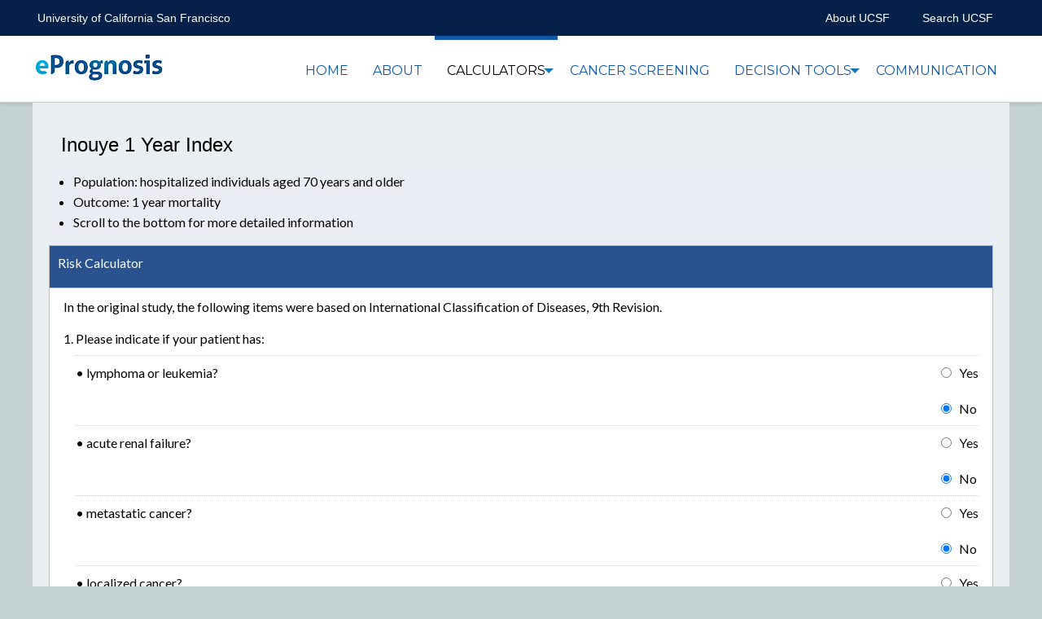

--- FILE ---
content_type: text/html; charset=UTF-8
request_url: https://eprognosis.ucsf.edu/inouye.php
body_size: 23885
content:
<html class="no-js" lang="en"><!DOCTYPE html>
<head>
    <meta charset="utf-8" />
    <meta name="viewport" 
        content="width=device-width, 
        initial-scale=1.0, 
        user-scalable=yes" />
    <meta http-equiv="x-ua-compatible" content="ie=edge">
        <meta http-equiv="Content-Security-Policy: default-src 'self'  eprognosis.ucsf.edu .googletagmanager.com/gtag/js *.static.hotjar.com fonts.googleapis.com/css/ maxcdn.bootstrapcdn.com/font-awesome *.chromestatus.com/feature cdnjs.cloudflare.com/ajax/libs/; media-src *.vimeo.com/video/" />
      	<meta name="viewport" content="width=device-width, initial-scale=1.0" />
 		<title>ePrognosis - Inouye 1 Year Index</title>	

    <link rel="stylesheet" href="/css/foundation.min.css" /> 
    <link rel="stylesheet" href="/css/app.css" />
    <link rel="stylesheet" href="/css/main.css">
    <link rel="shortcut icon" href="/img/favicon.ico">
    <link href='https://fonts.googleapis.com/css?family=Montserrat:400,700|Lato:400,700' rel='stylesheet' type='text/css'>
    <link rel="stylesheet" href="https://maxcdn.bootstrapcdn.com/font-awesome/4.5.0/css/font-awesome.min.css">
    <!-- Global site tag (gtag.js) - Google Analytics -->


    <script async src="https://www.googletagmanager.com/gtag/js?id=UA-9535686-9"></script>

<script>

  window.dataLayer = window.dataLayer || [];

  function gtag(){dataLayer.push(arguments);}

  gtag('js', new Date());

 

  gtag('config', 'UA-9535686-9');

</script>


</head>
		<body>
<a id='skip-nav' href="#pagecontent" class="visually-hidden focusable">Skip to main content</a>

<div id="sticky-header">
<div id="ucsf-banner-nav" role="banner">
	<div class="top-header-container grid-x row wrap">
		<ul class="menu-ucsf">
			<li class="first"><a href="https://www.ucsf.edu">University of California San Francisco</a></li>
            <li class="right"><a href="https://www.ucsf.edu/search">Search UCSF</a></li>
            <li class="right"><a href="https://www.ucsfhealth.org/">About UCSF</a></li>
		</ul>
	</div>
</div>
    <div class="wrap">
<!-- menu start here -->
<div class="title-bar" data-responsive-toggle="main-menu" data-hide-for="large" aria-label="ePrognosis" role="navigation">
<div class="left-wrapper">
  <a href="/index.php">
  <img src="/img/eprognosis.png" alt="eprognosis">
  </a>
</div>  
  
<div class="right-wrapper">  
  <a href="" class="mobile-icon"><button class="fa fa-bars fa-lg" aria-label="Mobile Menu"></button></a>
</div>
    <ul id="mobile-nav" class="vertical large-horizontal menu">
        <li><a href="/index.php">Home</a></li>
        <li><a href="/about.php">About</a></li>
        <li><a aria-haspopup="true" aria-expanded="true" href="/calculators/index.php">Calculators</a>
        	<ul class="vertical menu mobile-submenu">
            	<li><a href="/calculators/index.php">Main</a></li>
                <li><a href="/new-and-most-used.php">NEW/MOST USED</a></li>
                <li><a href="/calculators.php">Full List</a></li>
                <li><a href="/sort.php">How We Sort</a></li>
                <li><a href="/case-examples.php">How to Use</a></li>
                <li><a href="/faq.php">FAQs</a></li>
                <li><a href="/links.php">Links</a></li>
            </ul>
        </li>
        <li><a href="/cancer/index.php">Cancer Screening</a></li>
        <li><a aria-haspopup="true" aria-expanded="true">Decision Tools</a>
            <ul class="vertical menu mobile-submenu">
                <li><a href="/decision_aids.php">Decision Aids</a></li>
                <li><a href="/time_to_benefit.php">Time to Benefit</a></li>
            </ul>
        </li>
        <li><a href="/communication/index.php">Communication</a></li>
    </ul>
</div>

<div class="top-bar" id="main-menu" aria-label="ePrognosis" role="navigation">
  <div class="top-bar-left">
    <h1><a href="/index.php">
    		<img src="/img/eprognosis.png" alt="eprognosis">
     </a></h1>
  </div>
  <div class="top-bar-right">
    <ul class="dropdown menu" aria-label="ePrognosis" data-dropdown-menu>
      <li><a href="/index.php">Home</a></li>
      <li><a href="/about.php">About</a></li>
      <li class='active'><a aria-haspopup="true" aria-expanded="false" href="/calculators/index.php">Calculators</a>
            <ul class="menu" aria-label="Calculators">
            	<li><a href="/calculators/index.php">Main</a></li>
                <li><a href="/new-and-most-used.php">NEW/MOST USED</a></li>
                <li><a href="/calculators.php">Full List</a></li>
                <li><a href="/sort.php">How We Sort</a></li>
                <li><a href="/case-examples.php">How to Use</a></li>
                <li><a href="/faq.php">FAQs</a></li>
                <li><a href="/links.php">Links</a></li>
            </ul>
      </li>
      <li><a href="/cancer/index.php">Cancer Screening</a></li>
      <li><a aria-haspopup="true" aria-expanded="false">Decision Tools</a>
            <ul class="vertical menu mobile-submenu" aria-label="Decision Tools">
                <li><a href="/decision_aids.php">Decision Aids</a></li>
                <li><a href="/time_to_benefit.php">Time to Benefit</a></li>
            </ul>
      <li><a href="/communication/index.php">Communication</a></li>
    </ul>
  </div>
</div>
<!-- menu end here -->
    </div><!-- end wrap -->
</div>
<style>
	.indent {
		padding: 15px 0 10px 15px;
	}
</style>

<script type="text/javascript">

	function healthPro(obj) {
		document.getElementById("maincontentbox").className = "maincontentbox";
		
		var answer = obj.value;
		if(answer == 'No') {
			alert("This tool is intended for use by healthcare professionals.  If you chose to continue, please discuss with a healthcare professional.");
		}

	}
	
	function updateTotal() {
		
		var subtotal = 0;
		var total = 0;
		if(document.risk.q_1[0].checked == true) {
			subtotal += parseInt(document.risk.q_1[0].value);
		} else {
			subtotal += parseInt(document.risk.q_1[1].value);
		}
		if(document.risk.q_2[0].checked == true) {
			subtotal += parseInt(document.risk.q_2[0].value);
		} else {
			subtotal += parseInt(document.risk.q_2[1].value);
		}
		if(document.risk.q_3[0].checked == true) {
			subtotal += parseInt(document.risk.q_3[0].value);
		} else {
			subtotal += parseInt(document.risk.q_3[1].value);
		}
		if(document.risk.q_4[0].checked == true) {
			subtotal += parseInt(document.risk.q_4[0].value);
		} else {
			subtotal += parseInt(document.risk.q_4[1].value);
		}
		if(document.risk.q_5[0].checked == true) {
			subtotal += parseInt(document.risk.q_5[0].value);
		} else {
			subtotal += parseInt(document.risk.q_5[1].value);
		}
		if(document.risk.q_6[0].checked == true) {
			subtotal += parseInt(document.risk.q_6[0].value);
		} else {
			subtotal += parseInt(document.risk.q_6[1].value);
		}
		if(document.risk.q_7[0].checked == true) {
			subtotal += parseInt(document.risk.q_7[0].value);
		} else {
			subtotal += parseInt(document.risk.q_7[1].value);
		}
		if(document.risk.q_8[0].checked == true) {
			subtotal += parseInt(document.risk.q_8[0].value);
		} else {
			subtotal += parseInt(document.risk.q_8[1].value);
		}
		if(document.risk.q_9[0].checked == true) {
			subtotal += parseInt(document.risk.q_9[0].value);
		} else {
			subtotal += parseInt(document.risk.q_9[1].value);
		}
		if(document.risk.q_10[0].checked == true) {
			subtotal += parseInt(document.risk.q_10[0].value);
		} else {
			subtotal += parseInt(document.risk.q_10[1].value);
		}
		
		if (subtotal==0) {
			total = 0;
		} else if (subtotal>=1 && subtotal<=2) {
			total = 1;
		} else if (subtotal>=3 && subtotal<=5) {
			total = 2;
		} else {
			total = 3;
		}
		if(document.risk.q_11[0].checked == true) {
			total += parseInt(document.risk.q_11[0].value);
		} else {
			total += parseInt(document.risk.q_11[1].value);
		}
		if(document.risk.q_12[0].checked == true) {
			total += parseInt(document.risk.q_12[0].value);
		} else {
			total += parseInt(document.risk.q_12[1].value);
		}
		if(document.risk.q_13[0].checked == true) {
			total += parseInt(document.risk.q_13[0].value);
		} else {
			total += parseInt(document.risk.q_13[1].value);
		}
		if(document.risk.q_14[0].checked == true) {
			total += parseInt(document.risk.q_14[0].value);
		} else {
			total += parseInt(document.risk.q_14[1].value);
		}

		document.getElementById('totalPoints').innerHTML = total;	
	}
/**	
	function validateForm() {
		
		var e = document.getElementById("bestGuess");
		if ( e.options[e.selectedIndex].value == '' ) {
			alert("You’re almost done, please enter your best guess of mortality risk.");
			return false;
		}

	}
**/
</script>
<div id="pagecontent" class="inputpage" role="main">
<h2>Inouye 1 Year Index</h2>

<div class="shadedArea">

	<div class='padleftright'><p>
<ul>
   <li>Population: hospitalized individuals aged 70 years and older</li>
   <li>Outcome: 1 year mortality</li>
   <li>Scroll to the bottom for more detailed information</li>
</ul>
</p> 
</div>
<form name="risk" id="risk" action="inouye-result.php" method="post" onsubmit="return validateForm()">
	<input type="hidden" name="xcsr_token" value="3a91471fadce355d009ed03b7d02782425aabf0f57da704b" />

    <div id="maincontentbox" class="maincontentbox">
        <div class="maincontentboxtitle">
            Risk Calculator
        </div>
        <div class="maincontentboxtext">
             <div><p>In the original study, the following items were based on International Classification of Diseases, 9th Revision.</p></div>
			 <div class="questionleft">1. Please indicate if your patient has:</div>
             <div class="questionright">
             </div>
			  
            <div class="indent">
			<div class="questiondivider"></div>
              
            <div role="radiogroup" aria-labelledby="q1">
              <div class="questionleft" id="q1">&bull; lymphoma or leukemia?</div>
              <div class="questionright">
                   <label><input type="radio" id="q1_1" name="q_1" value="6" style="width:15px;" onchange="updateTotal();"  />Yes</label>&nbsp;
                   <label><input type="radio" id="q1_2" name="q_1" value="0" style="width:15px;" onchange="updateTotal();" checked  />No</label>
              </div>
            </div>
            
              <div class="questiondivider"></div>
                                 
            <div role="radiogroup" aria-labelledby="q2">
              <div class="questionleft" id="q2">&bull; acute renal failure?</div>
              <div class="questionright">
                    <label><input type="radio" id="q2_1" name="q_2" value="5" style="width:15px;" onchange="updateTotal();"  />Yes</label>&nbsp;
                    <label><input type="radio" id="q2_2" name="q_2" value="0" style="width:15px;" onchange="updateTotal();" checked />No</label>
              </div>
            </div>
            
              <div class="questiondivider"></div>
              
                <div role="radiogroup" aria-labelledby="q3">
                <div class="questionleft" id="q3">&bull; metastatic cancer?</div>
                <div class="questionright">
                   <label><input type="radio" id="q3_1" name="q_3" value="3" style="width:15px;" onchange="updateTotal();"  />Yes</label>&nbsp;
                   <label><input type="radio" id="q3_2" name="q_3" value="0" style="width:15px;" onchange="updateTotal();" checked />No</label>
				</div>
                </div>
            
                <div class="questiondivider"></div>

                <div role="radiogroup" aria-labelledby="q4">
                <div class="questionleft" id="q4">&bull; localized cancer?</div>
                <div class="questionright">
                	<label><input type="radio" id="q4_1" name="q_4" value="3" style="width:15px;" onchange="updateTotal();"  />Yes</label>&nbsp;
                    <label><input type="radio" id="q4_2" name="q_4" value="0" style="width:15px;" onchange="updateTotal();" checked />No</label>
				</div>
                </div>
            
                <div class="questiondivider"></div>

                <div role="radiogroup" aria-labelledby="q5">
				<div class="questionleft" id="q5">&bull; stroke?</div>
                <div class="questionright">
                	<label><input type="radio" id="q5_1" name="q_5" value="2" style="width:15px;" onchange="updateTotal();"  />Yes</label>&nbsp;
                    <label><input type="radio" id="q5_2" name="q_5" value="0" style="width:15px;" onchange="updateTotal();" checked />No</label>
         		</div>
                </div>
            
                <div class="questiondivider"></div>
         
                <div role="radiogroup" aria-labelledby="q6"> 
                <div class="questionleft" id="q6">&bull; congestive heart failure?</div>
                <div class="questionright">               
                	<label><input type="radio" id="q6_1" name="q_6" value="2" style="width:15px;" onchange="updateTotal();"  />Yes</label>&nbsp;
                    <label><input type="radio" id="q6_2" name="q_6" value="0" style="width:15px;" onchange="updateTotal();" checked />No</label>
				</div>
                </div>
            
                <div class="questiondivider"></div>

                <div role="radiogroup" aria-labelledby="q7">
                <div class="questionleft" id="q7">&bull; chronic lung disease?</div>
                <div class="questionright">
                	<label><input type="radio" id="q7_1" name="q_7" value="2" style="width:15px;" onchange="updateTotal();"  />Yes</label>&nbsp;
                    <label><input type="radio" id="q7_2" name="q_7" value="0" style="width:15px;" onchange="updateTotal();" checked />No</label>
				</div>
                </div>
            
				<div class="questiondivider"></div>

                <div role="radiogroup" aria-labelledby="q8">
                <div class="questionleft" id="q8">&bull; chronic renal failure?</div>
                <div class="questionright">
               		 <label><input type="radio" id="q8_1" name="q_8" value="2" style="width:15px;" onchange="updateTotal();"  />Yes</label>&nbsp;
                     <label><input type="radio" id="q8_2" name="q_8" value="0" style="width:15px;" onchange="updateTotal();" checked />No</label>
                 </div>
                </div>
            
                 <div class="questiondivider"></div>

                <div role="radiogroup" aria-labelledby="q9">
                 <div class="questionleft" id="q9">&bull; diabetes with end-organ damage?</div>
                 <div class="questionright">
                 		<label><input type="radio" id="q9_1" name="q_9" value="1" style="width:15px;" onchange="updateTotal();" />Yes</label>&nbsp;
                        <label><input type="radio" id="q9_2" name="q_9" value="0" style="width:15px;" onchange="updateTotal();" checked />No</label>
                 </div>
                 </div>
            
                  <div class="questiondivider"></div>

                <div role="radiogroup" aria-labelledby="q10">
                  <div class="questionleft" id="q10">&bull; pneumonia?</div>
                  <div class="questionright">
                  		<label><input type="radio" id="q10_1" name="q_10" value="1" style="width:15px;" onchange="updateTotal();" />Yes</label>&nbsp;
                        <label><input type="radio" id="q10_2" name="q_10" value="0" style="width:15px;" onchange="updateTotal();" checked />No</label>
				   </div>
                </div>
				</div>
            
                <div class="questiondivider"></div>

                <div role="radiogroup" aria-labelledby="q11">
                   <div class="questionleft" id="q11">2. Does patient have an admission albumin level less than or equal to 3.5?</div>
                   <div class="questionright">
                        <label><input type="radio" id="q11_1" name="q_11" value="1" style="width:15px;" onchange="updateTotal();" />Yes</label>&nbsp;
                        <label><input type="radio" id="q11_2" name="q_11" value="0" style="width:15px;" onchange="updateTotal();" checked />No</label>
                   </div>
                </div>
            
                   <div class="questiondivider"></div>

                <div role="radiogroup" aria-labelledby="q12">
                   <div class="questionleft" id="q12">3. Does your patient have an admission creatinine level greater than 1.5?</div>
                   <div class="questionright">
                        <label><input type="radio" id="q12_1" name="q_12" value="1" style="width:15px;" onchange="updateTotal();" />Yes</label>&nbsp;
                        <label><input type="radio" id="q12_2" name="q_12" value="0" style="width:15px;" onchange="updateTotal();" checked />No</label>
                   </div>
                </div>
            
                   <div class="questiondivider"></div>
 
                <div role="radiogroup" aria-labelledby="q13">
                   <div class="questionleft" id="q13">4. Does your patient have dementia (Alzheimer disease, organic brain syndrome, or chronic cognitive impairment before admission)?</div>
                   <div class="questionright">
                   		<label><input type="radio" id="q13_1" name="q_13" value="1" style="width:15px;" onchange="updateTotal();" />Yes</label>&nbsp;
                        <label><input type="radio" id="q13_2" name="q_13" value="0" style="width:15px;" onchange="updateTotal();" checked />No</label>
                   </div>
                </div>
            
                   <div class="questiondivider"></div>

                <div role="radiogroup" aria-labelledby="q14">
                   <div class="questionleft" id="q14">5. Does your patient’s medical record indicate that they need help from another person to walk or are unable to walk?</div>
                   <div class="questionright">
                        <label><input type="radio" id="q14_1" name="q_14" value="1" style="width:15px;" onchange="updateTotal();" />Yes</label>&nbsp;
                        <label><input type="radio" id="q14_2" name="q_14" value="0" style="width:15px;" onchange="updateTotal();" checked />No</label>
                   </div>
                </div>
            
                   <div class="questiondivider"></div>
                   
                   <div class="questionright">
                   		<strong>Total Points:</strong> <span id="totalPoints">0</span>
                   </div>
                   <div class="questiondivider"></div>
                   
<!--
                   <div class="questionleft">
                   <label for="bestGuess">Your best guess of one year mortality risk</label>
                   </div>
                   <div class="questionright">
                    <select id="bestGuess" name="bestGuess">
                    	<option value="">your guess</option>
                    	<option value="5%">5%</option>
                    	<option value="16%">16%</option>
                    	<option value="32%">32%</option>
                    	<option value="61%">61%</option>
                    </select>
					</div>
                    <div class="questiondivider"></div>
-->
                    
                    <div class="center">
					<button type="submit" name="submitbtn" class="risk-button">Calculate risk<strong> &#8250; </strong></button>
                    </div>
                    <br style="clear:both;" />
                    
        </div><!-- #maincontentboxtext -->
	</div><!-- #maincontentbox -->
 </form>
<!-- end form -->
	<div class='padleftright'><p>
<ul>

<li>This index was developed in 525 patients from 27 Connecticut hospitals with a principal discharge diagnosis of pneumonia from 1995 through 1996 (mean age 79 years, 56% female, 91% white, 29% 1-year mortality)</li>

<li>The index was internally validated in 1246 nursing home residents from the same sample (mean age 81 years old, 52% female, 94% white, 39% 1-year mortality)</li>

<li>Discrimination: This risk calculator sorts patients who died from patients who lived correctly 77% of the time (c-statistic).<br />
<img src="graphics/77.gif" alt="good" /></li>

<li>Calibration: For patients within the two lowest risk levels, the calibration was good, with &lt;10% difference between the predicted and actual mortality rates. The risk calculator was not as well calibrated among the two highest risk levels, with &gt;10% difference between the predicted and actual mortality rates</li>

<li>Citation: <a href="https://www.ncbi.nlm.nih.gov/pubmed/12544545" target="_blank">Inouye SK, Bogardus ST, Vitagliano G, Inouye MM, Williams CS, Grady JN, Scinto JD. Burden of illness score for elderly persons: Risk adjustment incorporating the cumulative impact of diseases, physiologic abnormalities, and functional impairments. Medical Care. 2003;41(1):70-83.</a></li>

</ul>
</p><strong>DISCLAIMER</strong><p>The information provided on ePrognosis is designed to complement, not replace, the relationship between a patient and his/her own <a href="https://www.geripal.org/">medical providers</a>. ePrognosis was created with the support of the <a href="https://geriatrics.ucsf.edu/">Division of Geriatrics at the University of California San Francisco</a>. However, its content is strictly the work of its authors and has no affiliation with any organization or institution. This web site does not accept advertisements. If you reproduce the material on the website please cite appropriately. For feedback and questions regarding the site please email <a href="https://geriatrics.ucsf.edu/people/sei-lee">Sei Lee, MD</a> (<a href="mailto:sei.lee@ucsf.edu">sei.lee@ucsf.edu</a>), <a href="https://geriatrics.ucsf.edu/people/alexander-smith">Alex Smith, MD</a> (<a href="mailto:aksmith@ucsf.edu">aksmith@ucsf.edu</a>) or <a href="https://geriatrics.ucsf.edu/people/eric-widera">Eric Widera, MD</a> (<a href="mailto:eric.widera@ucsf.edu">eric.widera@ucsf.edu</a>).</p></div></div> 

</div>
              
<footer role="contentinfo">
    <div class="wrap">
        <div class="grid-x">
        <div class="medium-4 cell hiden-for-small"></div>
        <div class="small-12 medium-4 cell selection-container end">
        <ul class="menu clearfix">
            <li><a href="/index.php">HOME</a></li>
            <li><a href="/terms.php">TERMS</a></li>
            <li><a href="https://www.geripal.org/">FOLLOW OUR BLOG</a></li>
        </ul>
        <p>
        &copy; ePrognosis
        </p>
        </div>
    </div>
</div>
</footer>
    <script src="https://cdnjs.cloudflare.com/ajax/libs/jquery/3.7.1/jquery.min.js" integrity="sha512-v2CJ7UaYy4JwqLDIrZUI/4hqeoQieOmAZNXBeQyjo21dadnwR+8ZaIJVT8EE2iyI61OV8e6M8PP2/4hpQINQ/g==" crossorigin="anonymous" referrerpolicy="no-referrer"></script>
<!--    <script src="/js/vendor/what-input.js"></script>	-->
    <script src="https://cdnjs.cloudflare.com/ajax/libs/foundation/6.9.0/js/foundation.min.js" integrity="sha512-P4f0g0iAkyfUF2V2VX8dxkoBxPLULaV2TM8HQGXFRb75AzLVAf+sn+MRweu/C81rL2JaYutbY6cWAbmwJbtOcg==" crossorigin="anonymous" referrerpolicy="no-referrer"></script>
    <script src="/js/app.js"></script>

    <!-- Hotjar Tracking Code for https://eprognosis.ucsf.edu/index.php 
<script>
    (function(h,o,t,j,a,r){
        h.hj=h.hj||function(){(h.hj.q=h.hj.q||[]).push(arguments)};
        h._hjSettings={hjid:1198438,hjsv:6};
        a=o.getElementsByTagName('head')[0];
        r=o.createElement('script');r.async=1;
        r.src=t+h._hjSettings.hjid+j+h._hjSettings.hjsv;
        a.appendChild(r);
    })(window,document,'https://static.hotjar.com/c/hotjar-','.js?sv=');
</script>
	-->

    <script> 
        $(".fa").click(function () { 
            $(".fa").toggleClass("fa-bars fa-close"); 
        }); 
    </script>  

	<script async src="https://siteimproveanalytics.com/js/siteanalyze_8343.js"></script>

  </body>
</html>


--- FILE ---
content_type: text/css
request_url: https://eprognosis.ucsf.edu/css/app.css
body_size: 1740
content:
body {
    font-family: "Lato","Helvetica Neue",Helvetica,sans-serif;
    font-size: 14px;
    color: black;
    background-color: #c6d3d3;
    line-height: 1.7em;
}

.wrap {
    max-width: 1200px;
    margin: 0 auto;
    
}
.entry-wrap {
    padding: 20px;
    background-color: #fff;
    border-radius: 4px;
    box-shadow: 0 0.15em 0.35em 0 rgba(0,0,0,0.135);
    margin-top: 50px;
}
#sticky-header {
   background-color: white; 
   box-shadow: 0 0.15em 0.35em 0 rgba(0,0,0,0.135);
   border-bottom: 1px solid #ccc;
}

/* topbar */
.top-bar {
    padding: 0;
}
.top-bar, .top-bar ul {
    background-color: white;    
}

/* title bar (mobile) */
.title-bar {
    background-color: white;
    box-shadow: 0 0.15em 0.35em 0 rgba(0,0,0,0.135);
    border-bottom: 1px solid #ccc;
	width: 100%;
	top: inherit;
	display: inline-block;
}
.mobile-icon,
.mobile-icon:visited,
.mobile-icon:active {
    float: right;
    color: #b7b7b7;
    background-color: white;
    box-shadow: inset 0 0 0 rgba(0,0,0,0),0 1px 5px rgba(0,0,0,0.25);
    padding: 10px 15px;
    border-radius: 5px;
}
.mobile-icon:hover {
    box-shadow: none;
    border: 1px solid #ccc;
    color: #2196f3;
}


/* menu */

#sticky-header .menu > li > a {
    font-family: "Montserrat", "Helvetica Neue", Helvetica, sans-serif;
/*    color: #2196f3;	*/
	color: #1258aa;
    text-transform: uppercase;
    padding: 30px 15px;
    border-top: 5px solid white;
}

#sticky-header .menu > li.active > a {
/*    border-top: 5px solid #2196f3;    */
	border-top: 5px solid #1258aa;
    background-color: white;
	color: #000407;
/*    color: #223971;	*/
}

#sticky-header .menu > li > a:hover {
  color: #223971;
  border-top: 5px solid #1258aa;  
}

#sticky-header .vertical.menu > li {
    border-bottom: 1px solid #eee;
}
#sticky-header .vertical.menu > li > a {
    border-top: 0;
    padding: 15px;
}

footer .menu > li > a {
	color: #1258aa !important;
	line-height: 1.25rem;
}

footer .menu > li > a:hover {
/*    color: #223971;	*/
	text-decoration: underline;
}

/* article */
article h2,
article h3 {
    color: #223971;
    font-size: 32px;
    font-family: "Montserrat", "Helvetica Neue", Helvetica, sans-serif;
    width: 100%;
    text-align: center; 
}
article h3 {
	font-size: 30px;
}
article h4 {
	color: #223971;
}

.opening {
	font-size: 1.5em;	
}

.selection-graphics .column {
    padding: 20px;
 }
.selection-graphics a:hover img {
opacity: 0.60;
}

.selection-container .cell {
    padding: 0 15px;
    display: flex;
}


/* footer */
footer {
    padding: 40px 0 20px 0;
    text-align: center;
    background-color: white;
    margin-top: 60px;
    box-shadow: 0 -0.15em 0.35em 0 rgba(0,0,0,0.135);
    border-top: 1px solid #ccc;
}
footer ul{
    padding: 0 10px;
}
footer ul li {
    margin: 0 auto;
    display: inline-table;
    padding: 0px !important;
}
/* other */
.profile:before,
.profile:after {
	content: " ";
	display: table;
}
.profile:after {
    clear: both;
}
.profile {
	margin-bottom: 30px;	
}
.profile img {
	float: left;
	margin-right: 20px;
}

.mobile-submenu {
	margin-left: 50px;	
}

.holder {
	max-width: 500px;	
	margin: 0 auto;
}
.entry-wrap {
	padding-top: 20px;
	margin-top: 20px;	
}
.entry-wrap h2 {
	margin-bottom: 0;	
}

/* communication section */
.subtitle {
	width: 100%;
	text-align: center;
	color: #223971;
}
.set-relative {
	position: relative;
}
.discussion-container {
	position: absolute;
	height: 250px;
	margin: 30px 40px 0 20px;
	padding-top: 40px;
}
.discussion-container img {
	border: 10px solid white;
	width: 100%;
	display: block;		
}
.discussion-container img:hover {
	border: 10px solid #223971;	
}
.discussion-title {
	position: absolute;
	bottom: 0;
	margin: 0 40px 40px 20px;
	color: white;
	text-align: center;
	font-family: "Montserrat", "Helvetica Neue", Helvetica, sans-serif;
	font-size: 32px;	
	line-height: 1.1em;
	text-wrap: normal;
	font-weight: bold;
	
}
.discussion-title a {
	color: #FFF !important;	
	text-decoration: underline;
}
.discussion-title a:hover {
	color: #223971;	
	text-decoration: none;
}
.video-label {
    display: contents;
}
.video-label a {
	width: 100%;
	display: block;
	height: 100px;
/*	background-color: #00AAE5;	*/
	background-color: #0fa0d2;
	color: #FFF !important;	
	font-family: "Montserrat", "Helvetica Neue", Helvetica, sans-serif;
	font-size: 28px;
	line-height: 1.1em;
	border-radius: 8px;
	padding: 20px;
	text-align: center;
	margin-bottom: 20px;
   text-decoration: underline;
}
.video-label a:hover {
	border: 1px solid #223971;
/*    color: #223971;	*/
}
.video-label a:visited {
	border: 1px solid #223971;
 /*   color: #223971;	*/
 }

.video-cell {
	height: 400px;
	margin-bottom: 40px;
	padding: 0px 10px;
}
@media ( max-width : 1160px ) {
	.discussion-container {
		height: 220px;	
	}
	.discussion-title {
		font-size: 28px;	
	}
	.video-label a {
		font-size: 28px;	
	}
	.video-cell {
		height: 350px;	
	}
}

@media ( max-width : 1070px ) {
	.discussion-container {
		height: 220px;	
		margin: 15px 40px 0 20px;
	}
	.discussion-title {
		font-size: 24px;	
	}
	.video-label a {
		font-size: 24px;	
	}
	.video-cell {
		height: 250px;	
	}
}

@media ( max-width : 1020px ) {
	.discussion-container {
		height: 180px;	
		margin: 15px 40px 0 20px;
	}
}
@media ( max-width : 1000px ) {
	.discussion-container {
		padding-top: 20px;
	}
	.discussion-container img,
	.discussion-container img:hover {
		border: none;	
	}
}

@media ( max-width : 950px ) {
	.discussion-container {
		height: 120px;	
		margin: 45px 40px 0 20px;
	}
	.discussion-title {
		font-size: 18px;	
	}
	.video-label a {
		font-size: 18px;	
		height: 80px;
	}
}
@media ( max-width : 820px ) {
	.discussion-container {
		padding-top: 0;
		margin: 25px 40px 0 20px;
	}
	.video-cell {
		height: 200px;	
	}
}
@media ( max-width : 780px ) {
	.discussion-container {
		height: 90px;	
		margin: 30px 40px 0 20px;
	}
	.discussion-title {
		font-size: 14px;	
	}
	.video-label a {
		font-size: 14px;	
	}
}

@media ( max-width : 670px ) {
	.discussion-container {	
		margin: 15px 40px 0 20px;
	}
	.video-label a {
		font-size: 13px;
		line-height: 1.5em;	
	}
}
@media ( max-width : 39.9999em ) {
	.discussion-wrapper {
		position: relative;
		max-width: 350px;
		margin: 0 auto 40px auto;	
	}
	.discussion-container {
		width: 100%;
		box-sizing: border-box;
		margin: 0;
		padding: 40px 20px 0 20px;
		height: 250px;
	}
	.discussion-title {
		width: 100%;
		box-sizing: border-box;
		margin: 0;
		padding: 0 20px 40px 20px;
		font-size: 32px;	
		line-height: 1.1em;
	}
	.video-label a {
		font-size: 32px;	
		height: 100px;
		line-height: 1.1em;
		margin-top: 15px;
	}
	.video-cell {
		height: 350px;	
	}
}
@media ( max-width : 460px ) {
	.discussion-container {
		padding: 20px 20px 0 20px;
		height: 210px;
	}
	.discussion-title {
		font-size: 28px;
		padding: 0 20px 20px 20px;
	}
	.video-label a {
		font-size: 20px;	
		line-height: 1.5em;
	}
	.video-cell {
		height: 250px;	
	}
}
@media ( max-width : 400px ) {
	.discussion-container {
		padding: 20px 20px 0 20px;
		height: 180px;
	}
	.discussion-title {
		font-size: 18px;
		padding: 0 20px 20px 20px;
	}
	.video-label a {
		font-size: 18px;	
	}
	.video-cell {
		height: 150px;	
	}
}

.video-cell iframe {
    width: 100%;
    height: 100%;
    border: 0;
}

/* video container */
.video-single-container {
	width: 750px;
	height: 422px;
	margin: 30px auto;
	
}
@media ( max-width: 860px ) {
.video-single-container {
	width: 100%;
	height: 400px;	
}
}

@media ( max-width: 600px ) {
.video-single-container {
	width: 500px;
	height: 281px;	
}
}

@media ( max-width: 580px ) {
	.video-single-container {
		width: 100%;
		height: 260px;	
	}
}
@media ( max-width: 400px ) {
	.video-single-container {
		height: 200px;	
	}
	
}

.video-single-container iframe {
    width: 100%;
    height: 100%;
    border: 0;
}

/* multiple video */
.video-multiple-container {
	background-color: black;
	margin-top: 30px;
}
.video-multiple-container h4 {
	color: white;
	font-size: 20px;
	font-weight: bold;
	text-align: center;
	display: block;
	margin-top: 20px;
}
.video-current {
	height: 422px;

}
.video-related {
	
}
.video-thumb {
	margin: 15px 0;
	padding-bottom: 15px;
	border-bottom: 1px solid gray;
	position: relative;	
}

.video-thumb a {
	color: gray;	
}
.video-thumb a:hover {
	color: white;	
}
.video-thumb.active a {
	color: white;
}
.video-thumb.active:before {
	content: url(../img/arrow.png);	
	position: absolute;
	left: -20px;
	top: 40%;
	color: white;
	z-index: 10;
}


@media ( max-width : 39.9999em ) {
	.video-thumb {
		margin-left: 20px;	
	}
}

@media ( max-width: 580px ) {
	.video-current {
		height: 260px;	
	}
}

.left-wrapper,
.right-wrapper {
  display: inline-block;
}

.right-wrapper {
  position: absolute;
  right: 12px;
}

--- FILE ---
content_type: text/css
request_url: https://eprognosis.ucsf.edu/css/main.css
body_size: 4523
content:
/* ==========================================================================
   HTML5 Boilerplate styles - h5bp.com (generated via initializr.com)
   ========================================================================== */

html,
button,
input,
select,
textarea {
    color: #222;
}

[type=text] {
    color: #222;
	margin: 0px;
}

body {
    font-size: 1em;
    line-height: 1.4;
}

::-moz-selection {
    background: #b3d4fc;
    text-shadow: none;
}

::selection {
    background: #b3d4fc;
    text-shadow: none;
}

hr {
    display: block;
    height: 1px;
    border: 0;
    border-top: 1px solid #ccc;
    margin: 1em 0;
    padding: 0;
}

img {
    vertical-align: middle;
}

fieldset {
    border: 0;
    margin: 0;
    padding: 0;
}

textarea {
    resize: vertical;
}

.chromeframe {
    margin: 0.2em 0;
    background: #ccc;
    color: #000;
    padding: 0.2em 0;
}


/* ===== Initializr Styles ==================================================
   Author: Jonathan Verrecchia - verekia.com/initializr/responsive-template
   ========================================================================== */
.wrapper {
    width: 90%;
    margin: 0 5%;
}

/* ===================
    ALL: Orange Theme
   =================== */

.header-container {
    border-bottom: 20px solid #e44d26;
}

.footer-container,
.main aside {
    border-top: 20px solid #e44d26;
}

.header-container,
.footer-container,
.main aside {
    background: white;
}

.title {
    color: white;
	margin-left: 1em;
}
.subtitle {
	font-family: 'Duru Sans', sans-serif;
	font-size: 1.2em;
	line-height: 1.5em;
/*	color: #899BA6;	*/
	color: #747580;
	margin: 0 1.5em 1em 1.5em;
	text-align:left;
	display: block;
	clear:both;
}

/* ==============
    MOBILE: Menu
   ============== */
	nav {
		display:none;
	}
	
	div#nav {
		display: block;	
	}


/* ==============
    MOBILE: Main
   ============== */

.main {
    padding: 0px;
}

.main article h1 {
    font-size: 2em;
}

.main aside {
    color: white;
    padding: 0px 5% 10px;
}

.footer-container footer {
    color: white;
    padding: 20px 0;
}
.mainfooter {
	
	padding: 10px;	
}
/* ===============
    ALL: IE Fixes
   =============== */

.ie7 .title {
    padding-top: 20px;
}

/* ==========================================================================
   Author's custom styles
   ========================================================================== */

.healthquestion {
	float:left;
	margin-right: 30px;
}
.healthanswer {
	float:left;
	width: 120px;
}  

#logo {
	width: 250px;
	max-width: 100%;
	border-width: 0px;
	float: left;
}

#chartcontainer {
	display: none;	
}

.casecontainer {
	border: 2px solid #064598;
	padding: 2px;
}
.casepanel {
	float: left;
	margin-left: 2px;
	margin-bottom: 10px;
	text-align:center;
}
.casebody {
	padding: 7px;
	border: 1px solid #064598;	
}
.casebody img {
	max-width: 100%;	
}
.casetitle {
	color: white;
	background-color: #064598;
}

.adaptiveimg {
	max-width: 100%;	
}

.maincontentbox {
	BORDER-RIGHT: #bbb 1px solid; BORDER-TOP: #bbb 1px solid; BACKGROUND: #fff; BORDER-LEFT: #bbb 1px solid;  BORDER-BOTTOM: #bbb 1px solid; voice-family: inherit;
}
.maincontentboxtitle {
	PADDING-RIGHT: 10px; PADDING-LEFT: 10px; BACKGROUND: #29528f; PADDING-BOTTOM: 10px; COLOR: #fff; PADDING-TOP: 10px; BORDER-BOTTOM: #bbb 1px solid; height: 52px; 
}
.maincontentboxtitle UL {
	PADDING-RIGHT: 0px; PADDING-LEFT: 0px; PADDING-BOTTOM: 0px; MARGIN: 0px; PADDING-TOP: 0px; TEXT-ALIGN: right;
}
.maincontentboxtitle UL LI {
	DISPLAY: inline; WHITE-SPACE: nowrap;
}
.maincontentboxtitle UL LI.left {
	FLOAT: left;
}
.maincontentboxtitle UL LI A {
	FONT-WEIGHT: normal; FONT-SIZE: 11px; COLOR: #fff;
}
.maincontentboxtitle UL LI A:link {
	FONT-WEIGHT: normal; FONT-SIZE: 11px; COLOR: #fff;
}
.maincontentboxtitle UL LI A:visited {
	FONT-WEIGHT: normal; FONT-SIZE: 11px; COLOR: #fff;
}
.maincontentboxtitle UL LI A:active {
	FONT-WEIGHT: normal; FONT-SIZE: 11px; COLOR: #fff;
}
.maincontentboxtitle UL LI A:hover {
	COLOR: #fff;
}
.maincontentboxtext {
	PADDING-RIGHT: 17px; PADDING-LEFT: 17px; BACKGROUND: #fff; PADDING-BOTTOM: 10px; PADDING-TOP: 10px;
}
.shadedArea {
	background-color: #EAEEF4;
	padding: 10px;
}
.inputpage .shadedArea {
	padding: 0px;	
}
.shadedArea img {
	max-width: 100%;
}	
.inputpage .padleftright {
	padding: 0 10px;	
}

/* index questions */
.questionleft {
	float:left;
	max-width: 85%;
}
.questionright {
	clear: both;
	margin-left: 20px;
}
.questiondivider {
	border-bottom: 1px dotted #CCC;
	height:10px;
	margin-bottom:10px;
	clear:both;
}

#percentagegrid, #percentagegrid2 {
		border-left:1px solid #CCC;
		border-top: 1px solid #ccc;
		background-color:white;
		width: 100%;
		max-width:100%;
}

#percentagegrid td, #percentagegrid2 td {
		text-align: center;
		padding: 0px;
		width: 20px;
		height: 40px;	
		border-right:1px solid #ccc;
		border-bottom: 1px solid #ccc;
		background-repeat: no-repeat;
		background-position: 10px 3px;
}

/* home page question and answer */
.question {
	float: left;	
}
.answer {
	clear: both;
	margin-left: 20px;
}

.reloadlink {
	margin-left: 20px;	
}

h2 {
	color: black;
	font-size: 1.5em;
	padding: 10px 30px 10px 30px;
	margin: 0;		
}

h3 {
	color: black;
    font-weight: 600;
	font-size: 1.2em;
	padding: 10px 30px 10px 30px;
	margin: 0;		
}

#pagecontent {
	padding: 30px; 
	background-color: #EAEFF1;	
}
#pagecontent.calculatorspage {
	padding: 0;
	background-color: #EAEFF1;
}
#pagecontent.inputpage {
	padding: 20px;	 
}
#pagecontent.inputpage h2,
#pagecontent.inputpage h3 {
	padding: 15px 0 0 15px;	
}
#pagecontent.inputpage .healthquestion, 
#pagecontent.inputpage .healthanswer {
	padding-left: 10px;
}

#pagecontent h2,
#pagecontent h3 {
	padding: 10px 30px 10px 0px;
}

#pagecontent a {
/*	color: #1C72A9;	*/
	color: #1C46A9;
	text-decoration: underline !important;
}

#pagecontent a:hover {
	text-decoration: none !important;
}

.maincontentbox {
	width: 100%;
	margin: 0;	
}
div#nav {
	border-top: 2px solid #B7B9B9;
	border-bottom: 	2px solid #B7B9B9;
	background: #f5f6f6; 
}

div#nav ul {
	margin: 0;
	padding: 0;	
	list-style: none;
}

div#nav ul li {
	float: left;
	display: flex;
	width: 25%;
	box-sizing: border-box;
	text-align: center;	
	padding: 0px;
	border-left: 1px solid #B7B9B9;
	background: #f5f6f6 url('../img/navmobile.jpg') bottom repeat-x; 
}

@media ( max-width: 625px ) {
	div#nav ul li {
		width: 100%;	
		border: none;
	}
}

div#nav ul li.submenu {
	width: 100%;
	text-align: left;
	background: #E8EDF0 url('../img/navsubmobile.jpg') bottom repeat-x; 
	border-left: 0px;
	border-top: 1px solid #b7b9b9;	
}
div#nav ul li.submenu a {
	padding: 5px 0 5px 60px;	
}

div#nav ul li:first-child {
	border-left: 0px;	
}

div#nav ul li a {
	padding: 5px 0px;
	text-decoration: none;
	color: #243F6E;	
	display: block;
}

div#nav ul li a:hover {
	background: #f5f6f6 url('../img/navmobilehover.jpg') bottom repeat-x;
	text-decoration: underline;
	color: black;
}

div#nav ul li a.selected {
	color: #616363;	
}

#mainfooter {
	border:0px;
	margin: 0px;	
	background-color: #616363;
	padding: 20px;
	font-size: 0.8em;
	color: #c6c9c8;
	line-height: 1.4em;	
}

#mainfooter strong { color: white; }

#mainfooter a {
	color: #c6c9c8;
}
#mainfooter a:hover {
	color: #98B2CC;	
}

#footersocial {
	padding: 20px;	
}
#footerbottom {
	padding: 20px;	
	border-top: 2px solid #B7B9B9;
	background: #f5f6f6 url('../img/navmobile.jpg') left bottom repeat-x;
}

.footerleft {
	float: left;	
}
.footerright {
	float: right;	
}
.mobilepadding {
	padding: 0 30px 30px 30px;	
}
.infopage {
	padding-top: 20px;	
}

.submitarea input {
	display: block;
	margin: 0 40px 10px 0px;
}

.appspot_mobile {
	text-align: center;
	width: 140px;
	font-size: 12px;
	line-height: 12px;
	float: left;	
	padding-bottom: 50px;
}
.appspot_mobile a {
	color: black;
	text-decoration: none;	
}

/* ==========================================================================
   Media Queries
   ========================================================================== */
@media only screen and (min-width: 300px) {
	#percentagegrid td, #percentagegrid2 td {
		padding: 1px;	
	}
}
@media only screen and (min-width: 400px) {
	#percentagegrid, #percentagegrid2 {
		width: 380px;
	}
	#percentagegrid td, #percentagegrid2 td {
		padding: 5px;	
	}

}
@media only screen and (min-width: 480px) {

	.mobilepadding {
		padding: 0px;	
	}
	.infopage {
		padding-top: 0px;	
	}
	
	h2,
    h3 {
		padding: 10px 30px 10px 0px;		
	}
	div#nav {
		margin-left: 10px;
		margin-right: 10px;
	}

	#wrap {
		width: 90%;
		margin: 1em 5%;
		border: 1px solid #d1d1d1;
		border-radius:15px;
		-moz-border-radius:15px;
		background-color: #F4F4F4;	
	}
	
		
	.main {
		border:1px solid #064598;
		margin: 10px;
		border-radius:15px;
		-moz-border-radius:15px;	
		background-color: #EAEFF1;
		padding: 20px;	
	}
	#pagename {
		padding: 0 0 20px 0;	
	}
	#pagecontent, #pagecontent.calculatorspage {
		padding: 0px;
		background-color: #EAEFF1;
	}
	
	#mainfooter {
		border:0px;
		margin: 10px;
		border-radius:15px;
		-moz-border-radius:15px;	
		background-color: #616363;
		padding: 20px;
		font-size: 0.8em;
		color: #c6c9c8;
		line-height: 1.4em;	
	}
	#footerbottom {
		background: none;	
	}
	
	/* homepage */
	.questionblock {
		margin-bottom: 20px;
	}
	
	#percentagegrid td, #percentagegrid2 td {
		padding: 3px 10px;
	}

}

@media only screen and (min-width: 768px) {

/* ====================
    WIDE: CSS3 Effects
   ==================== */
	
    .header-container,
    .main aside {
        -webkit-box-shadow: 0 5px 10px #aaa;
           -moz-box-shadow: 0 5px 10px #aaa;
                box-shadow: 0 5px 10px #aaa;
    }
	
    .title {
        float: left;
    }

    .main article {
        float: left;
        width: 100%;
    }

    .main aside {
        float: right;
        width: 28%;
    }
	
	.casecontainer {
		display: table;
	}
	.casebody {
		padding: 7px;
		border: 0px;	
	}
	.casepanel {
		float: none;
		display: table-cell;
		width: 33.33%;
		border: 1px solid #064598;
		
	}
	
	.submitarea input {
		display: inline;
	}
}

/* bigger than tablet landscape */
@media only screen and (min-width: 1050px) {
	
	div#nav {
		display: none;	
	}
	
	nav {
		display: block;
		margin: 10px;
		border: 0px;
		background-color: #e5e5e5;	
		border-radius:15px;
		-moz-border-radius:15px;
		background-image: url(../img/navbg.jpg);
		background-repeat:repeat-x;
	}

    nav a {
		display: block;
    	text-align: center;
	    text-decoration: none;
    	color: #194483;
	    background: #E5E5E5;
        float: left;
        margin: 0 0 5px 0;
        padding: 5px 10px;
		border-right: 1px solid #ccc;
    }
	
	nav a.selected {
		color: #616363;	
	}
	
	nav a:hover {
    	color: black;
    	text-decoration: underline;
	}


	nav ul {
    	margin: 0 0 0 15px;
 	   padding: 0;
	}
	
	nav ul li {
		border-bottom: 0px;	
	}
	
    nav li:first-child a {
        margin-left: 0;
    }

    nav li:last-child a {
        margin-right: 0;
		border-right: 0;
    }
	
    nav ul li {
        display: inline;
    }

	nav ul li a {
		background-image:url(../img/navbg.jpg);
		background-repeat:no-repeat;
	}
	nav ul li a:hover {
		background-position: bottom;	
	}

	/* index question */
	.questionright {
		clear: none;
		float:right;	
	}
}

@media only screen and (min-width: 1140px) {

/* ===============
    Maximal Width
   =============== */
#logo {
	width: auto;
	height: auto;	
}

#chartcontainer {
	display: block;	
}
   
#wrap {
	border: 1px solid #d1d1d1;	
	width: 1026px; /* 1140px - 10% for margins */
    margin: 2em auto;
	border-radius:15px;
	-moz-border-radius:15px;
	background-color: #F4F4F4;	
}

	.subtitle {
		clear:none;
		float: left;
		text-align: left;
		padding: 1em 0 1em 1em;
		margin: 1em 0 0 2em;
		border-left: 4px solid #E4EAEE;
		font-size: 1.5em;	
	}
	
	.answer {
		clear: none;
		float: left;
	}
}

/* ==========================================================================
   Helper classes
   ========================================================================== */

.ir {
    background-color: transparent;
    border: 0;
    overflow: hidden;
    *text-indent: -9999px;
}

.ir:before {
    content: "";
    display: block;
    width: 0;
    height: 100%;
}

.hidden {
    display: none !important;
    visibility: hidden;
}

.visually-hidden {
    border: 0;
    clip: rect(0 0 0 0);
    height: 1px;
    margin: -1px;
    overflow: hidden;
    padding: 0;
    position: absolute;
    width: 1px;
}

.visually-hidden.focusable:active,
.visually-hidden.focusable:focus {
    clip: auto;
    height: auto;
    margin: 0;
    overflow: visible;
    position: static;
    width: auto;
}

.invisible {
    visibility: hidden;
}

.clearfix:before,
.clearfix:after {
    content: " ";
    display: table;
}

.clearfix:after {
    clear: both;
}

.clearfix {
    *zoom: 1;
}


.profile, .news {
	font-size: 14px;
	line-height: 1.5em;	
}
.profile:after {
	content: " ";
    display: table;
	clear:both;	
}
.profile img {
	float:left;
	margin-right: 20px;	
    max-width: 130px;
}
.profile a, .profile a:visited {
	color: #002B77;	
}

/* ==========================================================================
   Print styles
   ========================================================================== */

@media print {
    * {
        background: transparent !important;
        color: #000 !important; /* Black prints faster: h5bp.com/s */
        box-shadow: none !important;
        text-shadow: none !important;
    }

    a,
    a:visited {
        text-decoration: underline;
    }

    a[href]:after {
        content: " (" attr(href) ")";
    }

    abbr[title]:after {
        content: " (" attr(title) ")";
    }

    /*
     * Don't show links for images, or javascript/internal links
     */

    .ir a:after,
    a[href^="javascript:"]:after,
    a[href^="#"]:after {
        content: "";
    }

    pre,
    blockquote {
        border: 1px solid #999;
        page-break-inside: avoid;
    }

    thead {
        display: table-header-group; /* h5bp.com/t */
    }

    tr,
    img {
        page-break-inside: avoid;
    }

    img {
        max-width: 100% !important;
    }

    @page {
        margin: 0.5cm;
    }

    p,
    h2,
    h3 {
        orphans: 3;
        widows: 3;
    }

    h2,
    h3 {
        page-break-after: avoid;
    }
}

/* foundation override */
[type='checkbox'], [type='radio'] {
	margin-bottom: 0;	
}
label {
    font-size:  1em;
	line-height: 1.4em;
}

/* style for new redesign */
#pagecontent {
	max-width: 1200px;
	margin: 0 auto;	
	padding: 20px !important;
}
#pagecontent select {
	max-width: 250px;	
	min-width: 150px;
}
.hideme {
	display: none;	
}

/* ucsf banner */
#ucsf-banner-nav {
  	overflow: hidden;
  	font-family: "Helvetica Neue", "arial", sans-serif;
  	background: #052049;
  	padding-top: 5px;
	padding-bottom: 5px;
}
#ucsf-banner-nav .top-header-container ul.menu-ucsf {
    padding: 0;
    margin: 0;
	width: 100%;
}
#ucsf-banner-nav .no-logo .top-header-container ul.menu-ucsf li.first {
    background: none;
    text-indent: 0%;
    padding-left: 0;
}

#ucsf-banner-nav .top-header-container {
    margin-right: auto;
    margin-left: auto;
    padding-left: 15px;
    padding-right: 15px;
    max-width: 1230px; 
}
#ucsf-banner-nav .top-header-container ul.menu-ucsf li.first {
    display: inline-block;
    float: left;
    padding: 6px 0px 6px 0px;
	margin-left: 6px;
}
#ucsf-banner-nav .top-header-container ul.menu-ucsf li.right {
    display: inline-block;
    float: right;
	margin-right: 20px;
	margin-left: 20px;
    padding: 6px 0px 6px 0px;
}

@media (max-width: 600px) {
    #ucsf-banner-nav .top-header-container ul.menu-ucsf li.first {
        white-space: nowrap;
        overflow: hidden;
    } 
    #ucsf-banner-nav .top-header-container ul.menu-ucsf li.right {
        display: none; 
    } 
}

#ucsf-banner-nav .top-header-container ul.menu-ucsf li {
	display: inline-block;
    align-items: flex-end;
    font-size: 14px;
    padding: 6px 10px 6px;
}
@media (max-width: 830px) {
    #ucsf-banner-nav .top-header-container ul.menu-ucsf li {
        display: none; 
    } 
}
#ucsf-banner-nav .top-header-container ul.menu-ucsf li a {
    text-decoration: none;
    color: #fff; 
}
#ucsf-banner-nav .top-header-container ul.menu-ucsf li a:hover {
    text-decoration: underline ;
}

#ucsf-banner-nav.arial {
    font-family: arial,sans-serif;
}

.lang-button {
    border: thin solid #222;
    color: #222;
    border-radius: 8px;
    background-color: #FFF;
    padding: 10px;
}

.lang-active,
.lang-active:hover,
.lang-button:active,
.lang-button:hover {
    border: thin solid #222;
    border-radius: 8px;
    color: #fff !important;
/*    background-color: #1c72a9;	*/
	background-color: #1C46A9;
    padding: 10px;
}

.risk-button {
/*    border: thin solid #D61212;	*/
    border: thin solid #b20f0f;
    color: #FFF;
    border-radius: 8px;
/*    background-color: #D61212;	*/
    background-color: #b20f0f;
    padding: 5px;
}

.risk-button:active,
.risk-button:hover {
/*    border: thin solid #D61212;
    color: #D61212;	*/
    border: thin solid #b20f0f;
    color: #b20f0f;
    border-radius: 8px;
    background-color: #FFF;
    padding: 5px;
}

.home-button {
/*	background: #3997d3;	*/
	background: #0179cf;
	color: #FFF !important;
	font-weight: bold;
	font-size: 18px;
	text-decoration: none;
	padding: 10px;
	border-radius: 8px;
	display: inline-block;
}

.home-button:focus,
.home-button:hover {
	opacity: .7;
}

article a,
article a:visited {
    color: #223971;
    text-decoration: underline;
}

article a:hover {
    text-decoration: none;
}

.center {
    text-align:  center;
    font-family: "Helvetica Neue", "arial", sans-serif;    
     width: 100%;
}

table.result {
    padding: 2px;
    border: 1px;
    width: 100%;
}

td.result {
    text-align: center;
}

.red {
    text-align: center;
    color:#F00;
}

.two-column {
    width: 50%;
}

.three-column {
    width: 33%;
}

.fifteen-percent {
    width: 15%;
}

p.topline {
	padding-top: 15px;
	padding-right: 20px;
	padding-bottom: 15px;
	padding-left: 5px;
	display: block;
}

p.topline2 {
	padding-top: 15px;
	padding-right: 20px;
	line-height: 1.6em;
}

p.topline3 {
	padding-right: 20px;
	margin-bottom: 10px;
	line-height: 1.6em;
}

.blue {
	background-color: #aeceff;
	border-bottom: solid white 1px;
	text-align: center;
}

.green {
	background-color: #dbe9eb;
	border-bottom: solid white 1px;
	text-align: center;
}

.lightblue {
	background-color: lightblue;
	border-bottom: solid white 1px;
	text-align: center;
}

#irregular {
	background-color: #EAEEF4;
	padding: 0px;
}

#irregular tr th {
	font-weight: normal;
	text-align: center;
}

#irregular tr th.right {
	font-weight: normal;
	text-align: right;
}

.lower {
	color: green;
}

.higher {
	color: #D61212;
}

.width25 {
	width: 25%;
}

.width12 {
	width: 12%;
}

ul.plus {
	list-style-image: url("/img/plus.png");
}

ul.minus {
	list-style-image: url("/img/minus.png");
}

@media only screen and (max-width: 600px) {
		
	#irregular table {width:100%;}
	#irregular th {font-size: 10px;}
	#irregular td {font-size: 10px;}
 
}

.button {
	color: #fff !important;
}


--- FILE ---
content_type: application/javascript
request_url: https://eprognosis.ucsf.edu/js/app.js
body_size: -32
content:
$(document).foundation();

$(document).ready(function() {
    $('#mobile-nav').hide();
    
    $('.mobile-icon').on('click', function(e) {
        e.preventDefault();
        $('#mobile-nav').toggle();
    })
    
        
});